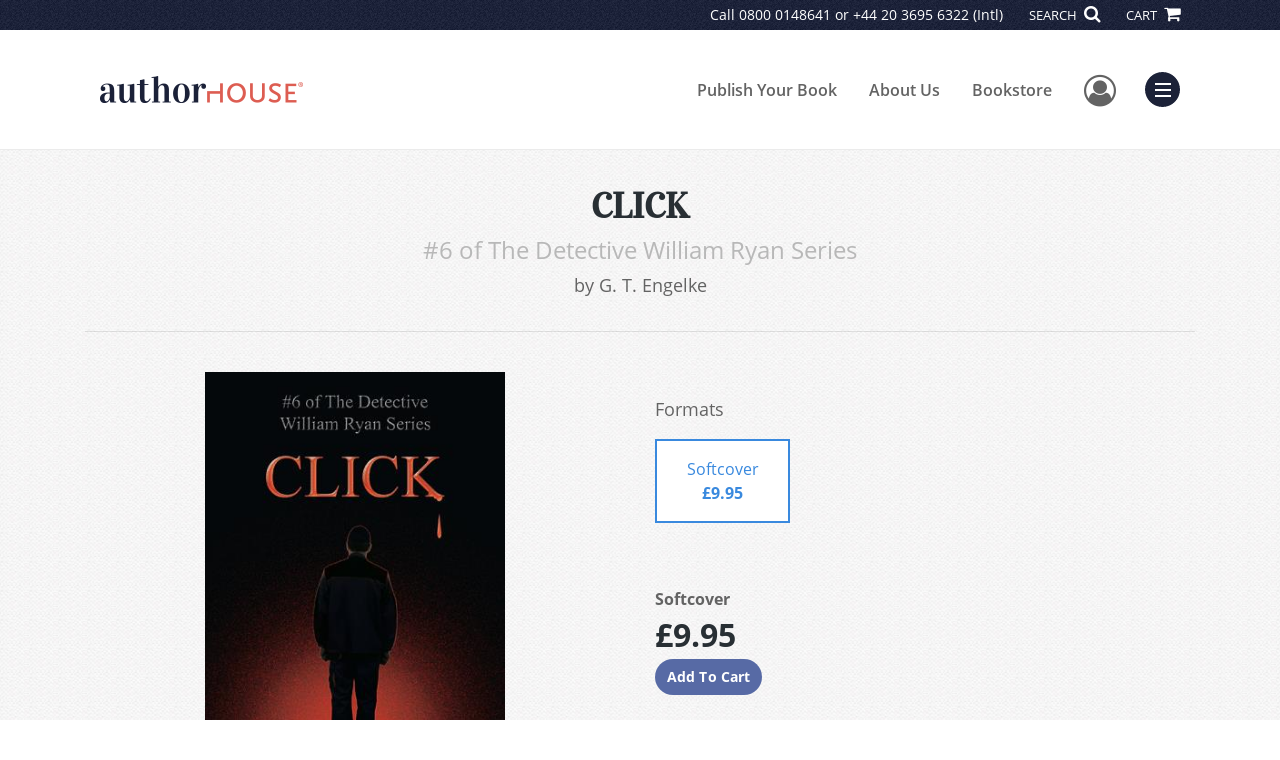

--- FILE ---
content_type: text/html; charset=utf-8
request_url: https://www.google.com/recaptcha/api2/anchor?ar=1&k=6LcE5l4UAAAAAA7hHysMK9B_TKiC--1KeioKMeEr&co=aHR0cHM6Ly93d3cuYXV0aG9yaG91c2UuY29tOjQ0Mw..&hl=en&v=PoyoqOPhxBO7pBk68S4YbpHZ&size=normal&anchor-ms=20000&execute-ms=30000&cb=okpzkpc3fnt8
body_size: 49215
content:
<!DOCTYPE HTML><html dir="ltr" lang="en"><head><meta http-equiv="Content-Type" content="text/html; charset=UTF-8">
<meta http-equiv="X-UA-Compatible" content="IE=edge">
<title>reCAPTCHA</title>
<style type="text/css">
/* cyrillic-ext */
@font-face {
  font-family: 'Roboto';
  font-style: normal;
  font-weight: 400;
  font-stretch: 100%;
  src: url(//fonts.gstatic.com/s/roboto/v48/KFO7CnqEu92Fr1ME7kSn66aGLdTylUAMa3GUBHMdazTgWw.woff2) format('woff2');
  unicode-range: U+0460-052F, U+1C80-1C8A, U+20B4, U+2DE0-2DFF, U+A640-A69F, U+FE2E-FE2F;
}
/* cyrillic */
@font-face {
  font-family: 'Roboto';
  font-style: normal;
  font-weight: 400;
  font-stretch: 100%;
  src: url(//fonts.gstatic.com/s/roboto/v48/KFO7CnqEu92Fr1ME7kSn66aGLdTylUAMa3iUBHMdazTgWw.woff2) format('woff2');
  unicode-range: U+0301, U+0400-045F, U+0490-0491, U+04B0-04B1, U+2116;
}
/* greek-ext */
@font-face {
  font-family: 'Roboto';
  font-style: normal;
  font-weight: 400;
  font-stretch: 100%;
  src: url(//fonts.gstatic.com/s/roboto/v48/KFO7CnqEu92Fr1ME7kSn66aGLdTylUAMa3CUBHMdazTgWw.woff2) format('woff2');
  unicode-range: U+1F00-1FFF;
}
/* greek */
@font-face {
  font-family: 'Roboto';
  font-style: normal;
  font-weight: 400;
  font-stretch: 100%;
  src: url(//fonts.gstatic.com/s/roboto/v48/KFO7CnqEu92Fr1ME7kSn66aGLdTylUAMa3-UBHMdazTgWw.woff2) format('woff2');
  unicode-range: U+0370-0377, U+037A-037F, U+0384-038A, U+038C, U+038E-03A1, U+03A3-03FF;
}
/* math */
@font-face {
  font-family: 'Roboto';
  font-style: normal;
  font-weight: 400;
  font-stretch: 100%;
  src: url(//fonts.gstatic.com/s/roboto/v48/KFO7CnqEu92Fr1ME7kSn66aGLdTylUAMawCUBHMdazTgWw.woff2) format('woff2');
  unicode-range: U+0302-0303, U+0305, U+0307-0308, U+0310, U+0312, U+0315, U+031A, U+0326-0327, U+032C, U+032F-0330, U+0332-0333, U+0338, U+033A, U+0346, U+034D, U+0391-03A1, U+03A3-03A9, U+03B1-03C9, U+03D1, U+03D5-03D6, U+03F0-03F1, U+03F4-03F5, U+2016-2017, U+2034-2038, U+203C, U+2040, U+2043, U+2047, U+2050, U+2057, U+205F, U+2070-2071, U+2074-208E, U+2090-209C, U+20D0-20DC, U+20E1, U+20E5-20EF, U+2100-2112, U+2114-2115, U+2117-2121, U+2123-214F, U+2190, U+2192, U+2194-21AE, U+21B0-21E5, U+21F1-21F2, U+21F4-2211, U+2213-2214, U+2216-22FF, U+2308-230B, U+2310, U+2319, U+231C-2321, U+2336-237A, U+237C, U+2395, U+239B-23B7, U+23D0, U+23DC-23E1, U+2474-2475, U+25AF, U+25B3, U+25B7, U+25BD, U+25C1, U+25CA, U+25CC, U+25FB, U+266D-266F, U+27C0-27FF, U+2900-2AFF, U+2B0E-2B11, U+2B30-2B4C, U+2BFE, U+3030, U+FF5B, U+FF5D, U+1D400-1D7FF, U+1EE00-1EEFF;
}
/* symbols */
@font-face {
  font-family: 'Roboto';
  font-style: normal;
  font-weight: 400;
  font-stretch: 100%;
  src: url(//fonts.gstatic.com/s/roboto/v48/KFO7CnqEu92Fr1ME7kSn66aGLdTylUAMaxKUBHMdazTgWw.woff2) format('woff2');
  unicode-range: U+0001-000C, U+000E-001F, U+007F-009F, U+20DD-20E0, U+20E2-20E4, U+2150-218F, U+2190, U+2192, U+2194-2199, U+21AF, U+21E6-21F0, U+21F3, U+2218-2219, U+2299, U+22C4-22C6, U+2300-243F, U+2440-244A, U+2460-24FF, U+25A0-27BF, U+2800-28FF, U+2921-2922, U+2981, U+29BF, U+29EB, U+2B00-2BFF, U+4DC0-4DFF, U+FFF9-FFFB, U+10140-1018E, U+10190-1019C, U+101A0, U+101D0-101FD, U+102E0-102FB, U+10E60-10E7E, U+1D2C0-1D2D3, U+1D2E0-1D37F, U+1F000-1F0FF, U+1F100-1F1AD, U+1F1E6-1F1FF, U+1F30D-1F30F, U+1F315, U+1F31C, U+1F31E, U+1F320-1F32C, U+1F336, U+1F378, U+1F37D, U+1F382, U+1F393-1F39F, U+1F3A7-1F3A8, U+1F3AC-1F3AF, U+1F3C2, U+1F3C4-1F3C6, U+1F3CA-1F3CE, U+1F3D4-1F3E0, U+1F3ED, U+1F3F1-1F3F3, U+1F3F5-1F3F7, U+1F408, U+1F415, U+1F41F, U+1F426, U+1F43F, U+1F441-1F442, U+1F444, U+1F446-1F449, U+1F44C-1F44E, U+1F453, U+1F46A, U+1F47D, U+1F4A3, U+1F4B0, U+1F4B3, U+1F4B9, U+1F4BB, U+1F4BF, U+1F4C8-1F4CB, U+1F4D6, U+1F4DA, U+1F4DF, U+1F4E3-1F4E6, U+1F4EA-1F4ED, U+1F4F7, U+1F4F9-1F4FB, U+1F4FD-1F4FE, U+1F503, U+1F507-1F50B, U+1F50D, U+1F512-1F513, U+1F53E-1F54A, U+1F54F-1F5FA, U+1F610, U+1F650-1F67F, U+1F687, U+1F68D, U+1F691, U+1F694, U+1F698, U+1F6AD, U+1F6B2, U+1F6B9-1F6BA, U+1F6BC, U+1F6C6-1F6CF, U+1F6D3-1F6D7, U+1F6E0-1F6EA, U+1F6F0-1F6F3, U+1F6F7-1F6FC, U+1F700-1F7FF, U+1F800-1F80B, U+1F810-1F847, U+1F850-1F859, U+1F860-1F887, U+1F890-1F8AD, U+1F8B0-1F8BB, U+1F8C0-1F8C1, U+1F900-1F90B, U+1F93B, U+1F946, U+1F984, U+1F996, U+1F9E9, U+1FA00-1FA6F, U+1FA70-1FA7C, U+1FA80-1FA89, U+1FA8F-1FAC6, U+1FACE-1FADC, U+1FADF-1FAE9, U+1FAF0-1FAF8, U+1FB00-1FBFF;
}
/* vietnamese */
@font-face {
  font-family: 'Roboto';
  font-style: normal;
  font-weight: 400;
  font-stretch: 100%;
  src: url(//fonts.gstatic.com/s/roboto/v48/KFO7CnqEu92Fr1ME7kSn66aGLdTylUAMa3OUBHMdazTgWw.woff2) format('woff2');
  unicode-range: U+0102-0103, U+0110-0111, U+0128-0129, U+0168-0169, U+01A0-01A1, U+01AF-01B0, U+0300-0301, U+0303-0304, U+0308-0309, U+0323, U+0329, U+1EA0-1EF9, U+20AB;
}
/* latin-ext */
@font-face {
  font-family: 'Roboto';
  font-style: normal;
  font-weight: 400;
  font-stretch: 100%;
  src: url(//fonts.gstatic.com/s/roboto/v48/KFO7CnqEu92Fr1ME7kSn66aGLdTylUAMa3KUBHMdazTgWw.woff2) format('woff2');
  unicode-range: U+0100-02BA, U+02BD-02C5, U+02C7-02CC, U+02CE-02D7, U+02DD-02FF, U+0304, U+0308, U+0329, U+1D00-1DBF, U+1E00-1E9F, U+1EF2-1EFF, U+2020, U+20A0-20AB, U+20AD-20C0, U+2113, U+2C60-2C7F, U+A720-A7FF;
}
/* latin */
@font-face {
  font-family: 'Roboto';
  font-style: normal;
  font-weight: 400;
  font-stretch: 100%;
  src: url(//fonts.gstatic.com/s/roboto/v48/KFO7CnqEu92Fr1ME7kSn66aGLdTylUAMa3yUBHMdazQ.woff2) format('woff2');
  unicode-range: U+0000-00FF, U+0131, U+0152-0153, U+02BB-02BC, U+02C6, U+02DA, U+02DC, U+0304, U+0308, U+0329, U+2000-206F, U+20AC, U+2122, U+2191, U+2193, U+2212, U+2215, U+FEFF, U+FFFD;
}
/* cyrillic-ext */
@font-face {
  font-family: 'Roboto';
  font-style: normal;
  font-weight: 500;
  font-stretch: 100%;
  src: url(//fonts.gstatic.com/s/roboto/v48/KFO7CnqEu92Fr1ME7kSn66aGLdTylUAMa3GUBHMdazTgWw.woff2) format('woff2');
  unicode-range: U+0460-052F, U+1C80-1C8A, U+20B4, U+2DE0-2DFF, U+A640-A69F, U+FE2E-FE2F;
}
/* cyrillic */
@font-face {
  font-family: 'Roboto';
  font-style: normal;
  font-weight: 500;
  font-stretch: 100%;
  src: url(//fonts.gstatic.com/s/roboto/v48/KFO7CnqEu92Fr1ME7kSn66aGLdTylUAMa3iUBHMdazTgWw.woff2) format('woff2');
  unicode-range: U+0301, U+0400-045F, U+0490-0491, U+04B0-04B1, U+2116;
}
/* greek-ext */
@font-face {
  font-family: 'Roboto';
  font-style: normal;
  font-weight: 500;
  font-stretch: 100%;
  src: url(//fonts.gstatic.com/s/roboto/v48/KFO7CnqEu92Fr1ME7kSn66aGLdTylUAMa3CUBHMdazTgWw.woff2) format('woff2');
  unicode-range: U+1F00-1FFF;
}
/* greek */
@font-face {
  font-family: 'Roboto';
  font-style: normal;
  font-weight: 500;
  font-stretch: 100%;
  src: url(//fonts.gstatic.com/s/roboto/v48/KFO7CnqEu92Fr1ME7kSn66aGLdTylUAMa3-UBHMdazTgWw.woff2) format('woff2');
  unicode-range: U+0370-0377, U+037A-037F, U+0384-038A, U+038C, U+038E-03A1, U+03A3-03FF;
}
/* math */
@font-face {
  font-family: 'Roboto';
  font-style: normal;
  font-weight: 500;
  font-stretch: 100%;
  src: url(//fonts.gstatic.com/s/roboto/v48/KFO7CnqEu92Fr1ME7kSn66aGLdTylUAMawCUBHMdazTgWw.woff2) format('woff2');
  unicode-range: U+0302-0303, U+0305, U+0307-0308, U+0310, U+0312, U+0315, U+031A, U+0326-0327, U+032C, U+032F-0330, U+0332-0333, U+0338, U+033A, U+0346, U+034D, U+0391-03A1, U+03A3-03A9, U+03B1-03C9, U+03D1, U+03D5-03D6, U+03F0-03F1, U+03F4-03F5, U+2016-2017, U+2034-2038, U+203C, U+2040, U+2043, U+2047, U+2050, U+2057, U+205F, U+2070-2071, U+2074-208E, U+2090-209C, U+20D0-20DC, U+20E1, U+20E5-20EF, U+2100-2112, U+2114-2115, U+2117-2121, U+2123-214F, U+2190, U+2192, U+2194-21AE, U+21B0-21E5, U+21F1-21F2, U+21F4-2211, U+2213-2214, U+2216-22FF, U+2308-230B, U+2310, U+2319, U+231C-2321, U+2336-237A, U+237C, U+2395, U+239B-23B7, U+23D0, U+23DC-23E1, U+2474-2475, U+25AF, U+25B3, U+25B7, U+25BD, U+25C1, U+25CA, U+25CC, U+25FB, U+266D-266F, U+27C0-27FF, U+2900-2AFF, U+2B0E-2B11, U+2B30-2B4C, U+2BFE, U+3030, U+FF5B, U+FF5D, U+1D400-1D7FF, U+1EE00-1EEFF;
}
/* symbols */
@font-face {
  font-family: 'Roboto';
  font-style: normal;
  font-weight: 500;
  font-stretch: 100%;
  src: url(//fonts.gstatic.com/s/roboto/v48/KFO7CnqEu92Fr1ME7kSn66aGLdTylUAMaxKUBHMdazTgWw.woff2) format('woff2');
  unicode-range: U+0001-000C, U+000E-001F, U+007F-009F, U+20DD-20E0, U+20E2-20E4, U+2150-218F, U+2190, U+2192, U+2194-2199, U+21AF, U+21E6-21F0, U+21F3, U+2218-2219, U+2299, U+22C4-22C6, U+2300-243F, U+2440-244A, U+2460-24FF, U+25A0-27BF, U+2800-28FF, U+2921-2922, U+2981, U+29BF, U+29EB, U+2B00-2BFF, U+4DC0-4DFF, U+FFF9-FFFB, U+10140-1018E, U+10190-1019C, U+101A0, U+101D0-101FD, U+102E0-102FB, U+10E60-10E7E, U+1D2C0-1D2D3, U+1D2E0-1D37F, U+1F000-1F0FF, U+1F100-1F1AD, U+1F1E6-1F1FF, U+1F30D-1F30F, U+1F315, U+1F31C, U+1F31E, U+1F320-1F32C, U+1F336, U+1F378, U+1F37D, U+1F382, U+1F393-1F39F, U+1F3A7-1F3A8, U+1F3AC-1F3AF, U+1F3C2, U+1F3C4-1F3C6, U+1F3CA-1F3CE, U+1F3D4-1F3E0, U+1F3ED, U+1F3F1-1F3F3, U+1F3F5-1F3F7, U+1F408, U+1F415, U+1F41F, U+1F426, U+1F43F, U+1F441-1F442, U+1F444, U+1F446-1F449, U+1F44C-1F44E, U+1F453, U+1F46A, U+1F47D, U+1F4A3, U+1F4B0, U+1F4B3, U+1F4B9, U+1F4BB, U+1F4BF, U+1F4C8-1F4CB, U+1F4D6, U+1F4DA, U+1F4DF, U+1F4E3-1F4E6, U+1F4EA-1F4ED, U+1F4F7, U+1F4F9-1F4FB, U+1F4FD-1F4FE, U+1F503, U+1F507-1F50B, U+1F50D, U+1F512-1F513, U+1F53E-1F54A, U+1F54F-1F5FA, U+1F610, U+1F650-1F67F, U+1F687, U+1F68D, U+1F691, U+1F694, U+1F698, U+1F6AD, U+1F6B2, U+1F6B9-1F6BA, U+1F6BC, U+1F6C6-1F6CF, U+1F6D3-1F6D7, U+1F6E0-1F6EA, U+1F6F0-1F6F3, U+1F6F7-1F6FC, U+1F700-1F7FF, U+1F800-1F80B, U+1F810-1F847, U+1F850-1F859, U+1F860-1F887, U+1F890-1F8AD, U+1F8B0-1F8BB, U+1F8C0-1F8C1, U+1F900-1F90B, U+1F93B, U+1F946, U+1F984, U+1F996, U+1F9E9, U+1FA00-1FA6F, U+1FA70-1FA7C, U+1FA80-1FA89, U+1FA8F-1FAC6, U+1FACE-1FADC, U+1FADF-1FAE9, U+1FAF0-1FAF8, U+1FB00-1FBFF;
}
/* vietnamese */
@font-face {
  font-family: 'Roboto';
  font-style: normal;
  font-weight: 500;
  font-stretch: 100%;
  src: url(//fonts.gstatic.com/s/roboto/v48/KFO7CnqEu92Fr1ME7kSn66aGLdTylUAMa3OUBHMdazTgWw.woff2) format('woff2');
  unicode-range: U+0102-0103, U+0110-0111, U+0128-0129, U+0168-0169, U+01A0-01A1, U+01AF-01B0, U+0300-0301, U+0303-0304, U+0308-0309, U+0323, U+0329, U+1EA0-1EF9, U+20AB;
}
/* latin-ext */
@font-face {
  font-family: 'Roboto';
  font-style: normal;
  font-weight: 500;
  font-stretch: 100%;
  src: url(//fonts.gstatic.com/s/roboto/v48/KFO7CnqEu92Fr1ME7kSn66aGLdTylUAMa3KUBHMdazTgWw.woff2) format('woff2');
  unicode-range: U+0100-02BA, U+02BD-02C5, U+02C7-02CC, U+02CE-02D7, U+02DD-02FF, U+0304, U+0308, U+0329, U+1D00-1DBF, U+1E00-1E9F, U+1EF2-1EFF, U+2020, U+20A0-20AB, U+20AD-20C0, U+2113, U+2C60-2C7F, U+A720-A7FF;
}
/* latin */
@font-face {
  font-family: 'Roboto';
  font-style: normal;
  font-weight: 500;
  font-stretch: 100%;
  src: url(//fonts.gstatic.com/s/roboto/v48/KFO7CnqEu92Fr1ME7kSn66aGLdTylUAMa3yUBHMdazQ.woff2) format('woff2');
  unicode-range: U+0000-00FF, U+0131, U+0152-0153, U+02BB-02BC, U+02C6, U+02DA, U+02DC, U+0304, U+0308, U+0329, U+2000-206F, U+20AC, U+2122, U+2191, U+2193, U+2212, U+2215, U+FEFF, U+FFFD;
}
/* cyrillic-ext */
@font-face {
  font-family: 'Roboto';
  font-style: normal;
  font-weight: 900;
  font-stretch: 100%;
  src: url(//fonts.gstatic.com/s/roboto/v48/KFO7CnqEu92Fr1ME7kSn66aGLdTylUAMa3GUBHMdazTgWw.woff2) format('woff2');
  unicode-range: U+0460-052F, U+1C80-1C8A, U+20B4, U+2DE0-2DFF, U+A640-A69F, U+FE2E-FE2F;
}
/* cyrillic */
@font-face {
  font-family: 'Roboto';
  font-style: normal;
  font-weight: 900;
  font-stretch: 100%;
  src: url(//fonts.gstatic.com/s/roboto/v48/KFO7CnqEu92Fr1ME7kSn66aGLdTylUAMa3iUBHMdazTgWw.woff2) format('woff2');
  unicode-range: U+0301, U+0400-045F, U+0490-0491, U+04B0-04B1, U+2116;
}
/* greek-ext */
@font-face {
  font-family: 'Roboto';
  font-style: normal;
  font-weight: 900;
  font-stretch: 100%;
  src: url(//fonts.gstatic.com/s/roboto/v48/KFO7CnqEu92Fr1ME7kSn66aGLdTylUAMa3CUBHMdazTgWw.woff2) format('woff2');
  unicode-range: U+1F00-1FFF;
}
/* greek */
@font-face {
  font-family: 'Roboto';
  font-style: normal;
  font-weight: 900;
  font-stretch: 100%;
  src: url(//fonts.gstatic.com/s/roboto/v48/KFO7CnqEu92Fr1ME7kSn66aGLdTylUAMa3-UBHMdazTgWw.woff2) format('woff2');
  unicode-range: U+0370-0377, U+037A-037F, U+0384-038A, U+038C, U+038E-03A1, U+03A3-03FF;
}
/* math */
@font-face {
  font-family: 'Roboto';
  font-style: normal;
  font-weight: 900;
  font-stretch: 100%;
  src: url(//fonts.gstatic.com/s/roboto/v48/KFO7CnqEu92Fr1ME7kSn66aGLdTylUAMawCUBHMdazTgWw.woff2) format('woff2');
  unicode-range: U+0302-0303, U+0305, U+0307-0308, U+0310, U+0312, U+0315, U+031A, U+0326-0327, U+032C, U+032F-0330, U+0332-0333, U+0338, U+033A, U+0346, U+034D, U+0391-03A1, U+03A3-03A9, U+03B1-03C9, U+03D1, U+03D5-03D6, U+03F0-03F1, U+03F4-03F5, U+2016-2017, U+2034-2038, U+203C, U+2040, U+2043, U+2047, U+2050, U+2057, U+205F, U+2070-2071, U+2074-208E, U+2090-209C, U+20D0-20DC, U+20E1, U+20E5-20EF, U+2100-2112, U+2114-2115, U+2117-2121, U+2123-214F, U+2190, U+2192, U+2194-21AE, U+21B0-21E5, U+21F1-21F2, U+21F4-2211, U+2213-2214, U+2216-22FF, U+2308-230B, U+2310, U+2319, U+231C-2321, U+2336-237A, U+237C, U+2395, U+239B-23B7, U+23D0, U+23DC-23E1, U+2474-2475, U+25AF, U+25B3, U+25B7, U+25BD, U+25C1, U+25CA, U+25CC, U+25FB, U+266D-266F, U+27C0-27FF, U+2900-2AFF, U+2B0E-2B11, U+2B30-2B4C, U+2BFE, U+3030, U+FF5B, U+FF5D, U+1D400-1D7FF, U+1EE00-1EEFF;
}
/* symbols */
@font-face {
  font-family: 'Roboto';
  font-style: normal;
  font-weight: 900;
  font-stretch: 100%;
  src: url(//fonts.gstatic.com/s/roboto/v48/KFO7CnqEu92Fr1ME7kSn66aGLdTylUAMaxKUBHMdazTgWw.woff2) format('woff2');
  unicode-range: U+0001-000C, U+000E-001F, U+007F-009F, U+20DD-20E0, U+20E2-20E4, U+2150-218F, U+2190, U+2192, U+2194-2199, U+21AF, U+21E6-21F0, U+21F3, U+2218-2219, U+2299, U+22C4-22C6, U+2300-243F, U+2440-244A, U+2460-24FF, U+25A0-27BF, U+2800-28FF, U+2921-2922, U+2981, U+29BF, U+29EB, U+2B00-2BFF, U+4DC0-4DFF, U+FFF9-FFFB, U+10140-1018E, U+10190-1019C, U+101A0, U+101D0-101FD, U+102E0-102FB, U+10E60-10E7E, U+1D2C0-1D2D3, U+1D2E0-1D37F, U+1F000-1F0FF, U+1F100-1F1AD, U+1F1E6-1F1FF, U+1F30D-1F30F, U+1F315, U+1F31C, U+1F31E, U+1F320-1F32C, U+1F336, U+1F378, U+1F37D, U+1F382, U+1F393-1F39F, U+1F3A7-1F3A8, U+1F3AC-1F3AF, U+1F3C2, U+1F3C4-1F3C6, U+1F3CA-1F3CE, U+1F3D4-1F3E0, U+1F3ED, U+1F3F1-1F3F3, U+1F3F5-1F3F7, U+1F408, U+1F415, U+1F41F, U+1F426, U+1F43F, U+1F441-1F442, U+1F444, U+1F446-1F449, U+1F44C-1F44E, U+1F453, U+1F46A, U+1F47D, U+1F4A3, U+1F4B0, U+1F4B3, U+1F4B9, U+1F4BB, U+1F4BF, U+1F4C8-1F4CB, U+1F4D6, U+1F4DA, U+1F4DF, U+1F4E3-1F4E6, U+1F4EA-1F4ED, U+1F4F7, U+1F4F9-1F4FB, U+1F4FD-1F4FE, U+1F503, U+1F507-1F50B, U+1F50D, U+1F512-1F513, U+1F53E-1F54A, U+1F54F-1F5FA, U+1F610, U+1F650-1F67F, U+1F687, U+1F68D, U+1F691, U+1F694, U+1F698, U+1F6AD, U+1F6B2, U+1F6B9-1F6BA, U+1F6BC, U+1F6C6-1F6CF, U+1F6D3-1F6D7, U+1F6E0-1F6EA, U+1F6F0-1F6F3, U+1F6F7-1F6FC, U+1F700-1F7FF, U+1F800-1F80B, U+1F810-1F847, U+1F850-1F859, U+1F860-1F887, U+1F890-1F8AD, U+1F8B0-1F8BB, U+1F8C0-1F8C1, U+1F900-1F90B, U+1F93B, U+1F946, U+1F984, U+1F996, U+1F9E9, U+1FA00-1FA6F, U+1FA70-1FA7C, U+1FA80-1FA89, U+1FA8F-1FAC6, U+1FACE-1FADC, U+1FADF-1FAE9, U+1FAF0-1FAF8, U+1FB00-1FBFF;
}
/* vietnamese */
@font-face {
  font-family: 'Roboto';
  font-style: normal;
  font-weight: 900;
  font-stretch: 100%;
  src: url(//fonts.gstatic.com/s/roboto/v48/KFO7CnqEu92Fr1ME7kSn66aGLdTylUAMa3OUBHMdazTgWw.woff2) format('woff2');
  unicode-range: U+0102-0103, U+0110-0111, U+0128-0129, U+0168-0169, U+01A0-01A1, U+01AF-01B0, U+0300-0301, U+0303-0304, U+0308-0309, U+0323, U+0329, U+1EA0-1EF9, U+20AB;
}
/* latin-ext */
@font-face {
  font-family: 'Roboto';
  font-style: normal;
  font-weight: 900;
  font-stretch: 100%;
  src: url(//fonts.gstatic.com/s/roboto/v48/KFO7CnqEu92Fr1ME7kSn66aGLdTylUAMa3KUBHMdazTgWw.woff2) format('woff2');
  unicode-range: U+0100-02BA, U+02BD-02C5, U+02C7-02CC, U+02CE-02D7, U+02DD-02FF, U+0304, U+0308, U+0329, U+1D00-1DBF, U+1E00-1E9F, U+1EF2-1EFF, U+2020, U+20A0-20AB, U+20AD-20C0, U+2113, U+2C60-2C7F, U+A720-A7FF;
}
/* latin */
@font-face {
  font-family: 'Roboto';
  font-style: normal;
  font-weight: 900;
  font-stretch: 100%;
  src: url(//fonts.gstatic.com/s/roboto/v48/KFO7CnqEu92Fr1ME7kSn66aGLdTylUAMa3yUBHMdazQ.woff2) format('woff2');
  unicode-range: U+0000-00FF, U+0131, U+0152-0153, U+02BB-02BC, U+02C6, U+02DA, U+02DC, U+0304, U+0308, U+0329, U+2000-206F, U+20AC, U+2122, U+2191, U+2193, U+2212, U+2215, U+FEFF, U+FFFD;
}

</style>
<link rel="stylesheet" type="text/css" href="https://www.gstatic.com/recaptcha/releases/PoyoqOPhxBO7pBk68S4YbpHZ/styles__ltr.css">
<script nonce="bhLItx351XXlVwDinhbpKQ" type="text/javascript">window['__recaptcha_api'] = 'https://www.google.com/recaptcha/api2/';</script>
<script type="text/javascript" src="https://www.gstatic.com/recaptcha/releases/PoyoqOPhxBO7pBk68S4YbpHZ/recaptcha__en.js" nonce="bhLItx351XXlVwDinhbpKQ">
      
    </script></head>
<body><div id="rc-anchor-alert" class="rc-anchor-alert"></div>
<input type="hidden" id="recaptcha-token" value="[base64]">
<script type="text/javascript" nonce="bhLItx351XXlVwDinhbpKQ">
      recaptcha.anchor.Main.init("[\x22ainput\x22,[\x22bgdata\x22,\x22\x22,\[base64]/[base64]/MjU1Ong/[base64]/[base64]/[base64]/[base64]/[base64]/[base64]/[base64]/[base64]/[base64]/[base64]/[base64]/[base64]/[base64]/[base64]/[base64]\\u003d\x22,\[base64]\x22,\[base64]/[base64]/DhsOnwp8+Q0ElwqvCkmwNF3I+wr56XsKrVcOMOl5hWMOuHhjDnH3Chik0EgVhS8OCw7DCu1dmw54MGkcVwqNnbHHCohXCl8OtUEFUYsOkHcOPwrgGwrbCt8KeenBpw4/Cgkx+wo4pOMOVSRIgZjYeQcKgw77DocOnworCrMOkw5dVwqBMVBXDn8KddUXCryBfwrFGc8KdwrjCncK/[base64]/[base64]/CrH02EyvChcKkw6bDrjbDtMKgw6jCkxRLw4hZdMOtMB9eVsOsbsOyw4bCmRHCtloNN2XCocKABGt6bUVsw6jDhsORHsOsw54Yw487Im13XMKGWMKgw6fDrsKZPcKswqEKwqDDtTjDu8O6w6/DmEAbw4Yhw7zDpMKMO3IDJsOoPsKuU8Olwo92w5IFNynDp2c+XsKMwqsvwpDDlTvCuQLDjTDCosObwrfCusOgaTYnb8ODw5HDrsO3w5/ChsOqMGzCo0fDgcO/ScKTw4FxwrLCt8Ofwo5twrYKUhsyw5rCrcO4DMOOw6lowqTDiVLCoS7CksK9w4fDssOYVsKywpkYwprCncOEwoBWwo/DqBDDqjzDvW9JwrrCpXXCqnxVYMKbdsONwo94w7vDoMOCdsKnBkV7X8Oaw6fCssOyw4jDn8KCw7jCvcOAA8KbRWLChmXDsMOzwo/Cp8Ogw47CpMKhNcOSw7s2aGVnA0/Dq8OkBMO2wp5Zw5Qnw53Du8K+w6cOwpTDgsOLVcOUw4RwwrALI8OIZSjCjUnCt1Rlw4/CiMKYPCvCu2EGEH/DhMKFYsOxwrxyw5bDj8OwCQFWBsOpHWFtSsOBVkrDihRbw7fCm3dAwrXCvC7CnC0wwqsHwo7DlcOYwqPCjgwmfsKeacKjXRVtQhfDqzjCscKHw4TDlzJtw7zDo8KWMsKSZ8OXd8Kzwp/CuUzDrsOPw7ppw6RHwq7CmjrDuAQTRcOYw4/CicK+wr0LSMOMwo7CjMOHGj/[base64]/w7HDucKlw7vDuMOqw7VuLi3Dul9cw6lEGcObwql/dcKhYTF8w6YRwqFVwqfDgUjDjQrDmFbDsWUAARNzLcKsZhDCgsK7w7lXBsOuL8OCw7LCk2LCtsO4WcOdw4w7wqAQJQ84w6tDwoMjH8OcQMOQemFJwqLDkMO6wqDCmsOtD8Oew4bDvMOPbsKMKEzDlCjDujrCg2TDnMOywo7DsMO5w7HClTxgNQY7XsKXw4jCkid/wqdqXSnDlDXDncO8woXCszDDvnLCjMKiw7rDt8Kqw5fDpgUqfcO3YMKOMQ7CigvDmmrDoMOWZh/Clzllwol/[base64]/wroAW8Kbw6thV8KHAMK6eDZFw5HDqXvDsMKTc8K9wrXDv8OhwrhPw6vCjUTCucOvw7LCoFDDm8KCwo1pwpvDkE9Twr9lAEDCoMK9wp3CgHAJY8K/HcO1IBYnfGTDiMOGw7nCq8O2w69mwofDg8KJfhYsw7rDq2/CuMKEwqgAIMKiwrHDnMKuByTCsMKoZXzCuTsPwr3Dvgcsw7liwqwvw5w8w4LDocOxOcK8wrR3VEFhVsO0w78Rwpc2f2ZbPFLClgzCkWxxw7PDoDZxM1Mgw5dNw7TDl8O/b8KywovCvsOxK8ONKMO6wr0pw5zCqWlSwqB1wpRlTcKWw5LCoMK4PlvCvMKTwp4AHcKkwqHCqsKzVMOVw7VoNm7DlVd7w6fCqSnCiMOPfMO/bgdbw5rDmShmwrJJcMKCCEjDgcKpw7UPwqfCjcK8CcO1w4sbacOCeMO/wqQZw4R5wrrCpMK6wrgxwrfDtMKswofDuMKqJ8OCw4ELE3FPR8KnRn/CjWPCvm7DlsKwYnJxwqVmw5Aew7zCjm5vw6TCvsOiwoc7AcO/wpPCtQU3wrhFV0/CrFoCwphuMBtydzvDpT1rCl8Pw6dSw6lFw53DksO5w6rCo0rCnS5tw43DsEZuU0HCqsO4KjAjw5tCbQ3CusO1wqjDo3bDmMKGwrdNw7rDrMOEDcKHw78Pw57Dt8OIHMOvN8KZw6PCnUfCjcOWW8KQw5UBw4xAO8ORw5kzw6cZwr/CgibDjEDDiydLYsKHbMKKO8KVw6ksWlUUO8KYVzXCjBFhGcKEw6ZLKicdwr/DhUbDs8OKYcO1woTDqm3DhcOFw7PCkkAQw5fClz/DucO4w6x5X8KSKcOWw5jCs3pPAsKEw7gLI8Oaw5pIwrVhKRd5wqPCjcO7wr40VsOOwoLCliQaVsOtw7ZyLMKYwrkRJMKiwprCqEnCrsOWUMO5c1zDqRBOw63Cvm/DkmEUw5NWZCQ1fxpqw7hHfkNlw6/DhS5/PsODH8K6OgNdEDjDs8KowoRWwoPCu042wq/CjgokEMKzasKHalzCkEvDucKRMcK4wrTDrcO0KsKKacOsFTUgw6tywoLCrw5fdMOiwoAiwoXCu8K8Ey7Dk8Oow6xjJ1TDhj5xworDn0/[base64]/ClXkxNXgCBMOJd8KJB8KgwqtQwqPCjMKlLj7CusK3wrUSwrc7w7XDl2JJw7FCfB0QwoHCl08sfG8Zw7TCgE4TWRTCoMOgbQnDpMOIwqU+w65hfsOQVztNQMOJBlpzwrB/wrsvwrzDrsOkwoUPaSVEwopPNcOQw4HCg2N/[base64]/DvsOFwrtiw4wfw5DCvcOVV8OpUypSHMKaw5LCvMOVwoQ3WMO1w7/CucKHQERHY8K8w4sdwqEFT8OIw5RGw6E+UcOWw60BwpBHJ8OFwqIXw7PDszHDlXbChsKxw7AzwrzDiwDDvlJxc8KCw7FqwpjCn8K0w4fCs2jDjsKBw5J0Sg/[base64]/Dg0nDlxdDwrgHw5bChQ/Cu8OowrkVPCBPF8Obw4jCn1xvw6DDqMKOTAHCmcOgD8OVw7QAwrXDhDkZFit1PV/DiR9iJsOIw5Aswrcow59gwozCuMOtw75abnQFGcKow6xOcsKhYsKFIDrDv08Kw5LDhkLDrsOxCTLCpMK2w5vCoEUxwozCosKwX8OlwrvDgUAfITfClcKjw5/Cl8OuEwJRWzQ2SMKkwrTCo8KEw53ChHLDkjvDm8Klw6LDtU5yG8Kxa8OaYVJUZcOXwo0Uwqc9EFnDvsOwSBNyBMKwwrzDmzZcw612VUdgdWDCnD/[base64]/[base64]/DgzRBT0kwwqHCpcOgw7LCnsO4ZsOkUsKPZ1hkw7ZhwpTCoW1hacKmcgLDn2jCncO1HH3CpcKNJcOnfQV3C8OvP8KNBXnDgAxowoIuwqoBYcOlw4XCvcKHwofCgMOpw55aw6h0w7/DnkXDiMO/wojCvALCj8Otw5MiZcKrUx/CqMOIAsKfXMKTw67CmxTCrsO4QMOFHAIFw4XDs8Ocw7JGBsKMw7PDqxXDsMKqHcKAw4ZcwqrCq8O6wozCtS0Aw6guw5PDnsK/PMO1w6TCm8K/[base64]/DiQjDk8KtwqF2A8KVw7DDsMO7RXsPZ8Kgw7HCvT0oOkx2w7zDksKNw4EwRSnCvcKfw7vDv8K6woXChzAIw5lNw5zDuiLDksOIbGtLDmM5wrRCWcKTw691WFjDq8KTwr/[base64]/DvVNYHsOwaGRQQ3XDuXx3wpvChi/Cj8OMQkQnw4xiPWMAw4zCqcOjEU/[base64]/Co3M/FCrCrcKgazAAw7ktwr99w5tjYg52w688NXnDoSLCkxgOwqjCgMKlwoEDw5HDnMO8aF5tS8ObVMOSwrthFMOOwodrNV1nw6TCjSNnY8OAV8KRAMOlwrlQVcKgw5jChiUsEUAWRMOiX8OLw6ctD1XDnE44D8ONw6TDl0HDuxZ+wqPDszfClMK/[base64]/DrsOjwqxzwqTDv8OSGjlqw4vDmCAhZwHCncOoH8O/NSUtRMKWNcKkTnYcw64hMT7Cmz/[base64]/[base64]/CscKJw5LDgAzCssOhSh3CqRNOwoB8BsOiJAfDhAPCrF1xNcOeBjnCqBtOw4/[base64]/[base64]/DocO9GXU7bsKZEGnDjsOAcQTCisKDw53Dg8OeK8KBMsOYJ2E/[base64]/DrxjDv8OaBsKHwoNfdjQVHMODwqjDkGvDn35hCMKjw5XCt8OZw4XCt8KnNMOmwpfDixTCusO8wpbDozU/NMO3w5dOwqZlw75Hw6QJw6lGwrkiWH1vNMOTXsKQwrARRsKZwpTCq8KRwrDDv8OkLcKge0fDgsKyWwFmA8OAeALDgcKvSMO/PiojVcKMOiYuwqLDkxEeeMKbw7oiw4DClMKqwpzCkcKrwpjCkz3ClAbDi8K3LzhGVi0mwrLChE/DilnCrizCs8Ovw58awpsWw79RUjFpcgHCln8qwrApw7tTw5jDnRLDkzXCrcKXHFNWw63DlcOAw4HCpjrCu8KAeMOjw7FlwrspcjgrfsKcwqjDucOQwpvCn8KgDsKEXgPCs0V7wr7Cm8OMDMKEwqlswpl0NMOjw5xcdSXCp8O+w7AcRcKFS2PCtMO/SX8dU1VEHVjCgT5nDnvCqsKtLGgoQcO/[base64]/[base64]/ClsOaw74Xw5DDpiRLw57CgMO/OcKsMn5mWmwvwq/[base64]/CmMOPFcKzw6sbBcO0wpR4bWLCp8OgwrzCqUfCqcKcCcOfw5bCvlvDhsKRwrIdw4TDimRHHSkLT8Kdwok5wo3CmMKGWsO7wpDCmcKBwrHClsOLCyp7DsKrCcK+UBkKEEnCjSxXwq0UVk/[base64]/wo7ChGpLRQ0Mw5U7di3Dn14gwrRkEsOrw6HDn2/[base64]/CgznCh37CmGXDu8KyKSwfw4xrw6YwDcKANcKDNz9NHxLCnQzCkRfDiijDrUzDlcK1wr11wrjDsMKJGQvCuALCrcKcPwjCrkDDusKZwqcCMMK9EFcnw7HCpUvDs0/DiMKAWMO1wqnDlDM+YnrCvgPCmWfCqAYMYDzCucK4woANw6jDj8KwYT/Cvz14GjHDk8KqwrDDg2DDmMKKPCfDjcOCAl1Tw6Viw4/[base64]/a8Kww7IRwq53ZcKfwq41IDw7w7tDWcKtw5FXwqjCpsKGf33ClcKVXDsOw48Hw45JcRbCtMOyEFPDqAcJSAQzeC4gwox2GjXDihfDqcKDJgROU8KcEsKMwr15eC/DqHDDt2U9wrJyRXTDmcKIwoLCpCnCiMKJd8O8wrABKmMIBy3DpWB+wrnDmMKJHCnDvsO4OTAhYMOWw4XDkMO/[base64]/DpMKBI8OvN8K7wovCm20MTQ4TwotCAMKewo4gPcKFwobDs2zCo3cDw5jDqDtGwq5wdUxsw6bDhsO+Dz/CqMKnU8OJMMKUd8OFwr7ClGbDvMOkHMO7CErCrwDCo8Olw7zChzBwSMO8woRvf15Sf2vCmn0mU8KZw7lBwrcpSmLCqjPClEI6wrtLw7jCncOjwoDDocO8DjxAwpgzIcKBaHQdDSHCpmtARiR4wr4KT2xhWUh+TX5uOitTw5dGCFfCi8OMTsKuwp/Dkw3DmsOQDsOhOFtlwozDucK3ZxkpwpQ2bMKzw4PCqiHDr8K6XiTCicKnw77Dj8Obw70PwoXCoMOoc3Qdw6TCs3fDnivCoWQtY2MHCC0SwrjCu8OJw7oDw7HCiMK4awfDoMKSRQ3CmFPDghLDui1Tw4UWwrDCtjxBw6/[base64]/XivCjcOPbcOvR8OWwqFyT8OiNMKob8KCCsKdwozChg3Dgx1PRhvCisKDXyzDncK1w5rCgMKGcSvDn8OXWgV0Y3zCpEF8wq7CucKOasOBWcOfwr/DkAHCmDBUw6nDucOoKTTDo1I3WxbCsVcxCTBreXPClUZpwpgMwqkjcTNywoZECcOvXsKgLMOswrHCh8KzwovCoGHDnhJsw6xNw5xHLSvCuHrCoFEBE8Orw4MCCXPCusO/[base64]/CksOyw7nCqMORwpUYw4UqD2LDhRdGw5N7w6lJLz7CtRYwDcOzQjU1dS/ChsKDwoXCkCLCssKOw70HKcKAKcO/wpMXw4/[base64]/w7I5DCs7wpnCnsKecxTCgFxSwrbCkjgcKcK0fcO2w71WwqZITiwQwqfDvXbClMKjW1osbUYIBmvDsMO8XjjDmAPChE8kYsOaw4vCgMKQKjFIwpAPwovChTYXf2HCrDUwwphdwp1qbVMRPcO2w63ChcK/[base64]/Dp1/[base64]/[base64]/[base64]/[base64]/DkTjDv8KCw6VLDEUWT8OOw6TDn8KNScOHw5BXwqglw4RCB8OwwrRjw5E/woVEWMO7Pw1MdMO3w640wqXCscO8wrshw4bDjC7Dox3CvcOvO35mI8OKb8KvH0wTw7R/[base64]/ChsKnw7jCjMKiw5TCjMKewpBGYywxwo/[base64]/CmMOEPMOHw6XCoH/[base64]/NMOaf8K6w6zDlRrDjMO6w6vDpmDDvn/[base64]/CncO4TC3CvyvDvcK2D8K4Z8KEJ8OEw7VkwpvDuTfCrh/[base64]/[base64]/e8OFfj3DsMO1GQxFw7UQFztAX8OMLsKpHyPDujchVE/[base64]/CmWIfAcOgImIzwrVQYMKvHMOMw4XCkQVmwp1Pw7/[base64]/[base64]/[base64]/Ct8KDwohqWsKnHMO4b8KCPXRPw64Iwp/CnMOcw7PCrGrCuE5MeHg7w5TCu0Ifw7FyV8K2wo9cTcObMwIHQwUvD8KNwp7CgnxXGMK8wp92QsO7KcKlwqPDhlAtw5fDq8K9wo5Tw5MHeMOswpLCm1fCmMKWwonDjcODXMKcY3PDhw3DngTDi8KLwqzCvsO/[base64]/[base64]/Cr1LCqBfDmMKbwpFmfcO9JMOPNjDChsKsEcKYw7ljw6TCnzFow6sPMGPCjRlAwoZXJgQdGkPCr8KZw73Cu8OBXnFpwpzCuRAMEcKtQyAew4ItwrvDihzCpVvCtUzCp8OHwp4Kw7FzwqDCjcOnXsKHURLChsKLw7Qqw4NOw7J1w6RIw4sswrxDw5Eja35xw786J0sMex/CjWM5w7HCjcK8wqbCusK0TsO8EMOYw7Zow4JQXVLCpQBRLEQJwqfDlysnwr/[base64]/DqAfCoDp/[base64]/DuQrDrMOGDxt2w5PCjF13wpkfYMKVHsOvFRZbwo1pZcKDEEQBwq0+wp/CmcO2RsOIXlrCuRLCsgzDtTXDlcKRw6PCvsOWwq49OMO5ODUGSgw6GCvCuHnCqxfCknDChHYjOsKYDcOCwprDmkPCvkzDo8K1HS3DqcKrJMOnw4rDhcK4dsOCE8Kowp42MF9pw6vDpWXCqsKZwqHCjRXClkHDiTJ8w6TDqMKow4pKJ8K9w4/CkmjDt8O1I1vCqMOvwpF/fzlYTsKoLWw9w6t/f8OUwrbCjsKmKsKtw5zDhsK9wrbCvDIzwoFhwrpcw4/[base64]/[base64]/[base64]/DrsO5w6/Ct0RAA8KofQrDk8K1RMOTWMKEw5EHwoZVwq/CjMKZwqLCqcKQwqIMwpXClcOrwpPDuWrCvntiBDhqTjNEw6RSJcKhwoMnwqTDhVhTDFDCo2ANw6c3wpVnw7bDuTzCgW0yw7fCrkE4wq7CgD/[base64]/w7jCjcKlwqgVwqTCnWXDuMKaYsOSw7Zuw7LCuw/[base64]/DkMKXwr0xMsKIw6FFZyjCq8KNw4TDpyPCpnHDo8OYJCbCm8OOcCXDqcK9w4xmwqzDmxQFwqfDqALCoyrChsOmwqHDulYgwrjDlsKewpPCgVDChsK3wr7DssOxccOPJAFKR8KYYG1KKHkgw4B5w4jDnTXCplbDi8O+BALDrTTCkcOfKcKlwp/CqMOxwrdQw6LDplbDt08xU2wiw7/DiBbDicOjw4jDrsOWeMOsw5shHx5Qwrl4GX12JRRyJ8OdFw/DpcK8SBIAwqVOw43DpcKXDsOhMzbDlAVhw51UN3TCoCMVYsOSw7TDvkvCngRISsO2KTt2worDjEc7w5crR8KLwq7ChsKuBsO1w4fChXDDom4aw4FIwo3DhsObwpN+EMKgw6bDl8KVw6ItJMKnesOHM0PCkADCrsKaw5xKT8KQEcKyw7MlDcK6w4vClnclw6/DsA/DvBoENnhQwpwFdMK7w5nDjFrDk8K6wqrDjRIkKMO1RsO5NG/[base64]/Ci8KSbRXCnsKfw6vDvVViWMKae1Q2ZMOOCzvClMO4a8KAYMKqCFTChQ/Ck8KeflwcTQhrwo4SazFHw6vCnwHClzzDji/[base64]/VcKxUSPDpVZ8wpAywpkheTdKXsKZbsKNwpZVccKLQMOgVnoPwrfDjzLDncOMwogRJjgycCdEw7jDtsOMwpTCnMOiZD/DtFVFLsOIw7IAVsO/[base64]/CmyvDmmEwbwHDozQtw4jClcOHEjxtGjZXw5TDqcOcw54wW8ObQ8OoPGoxwqfDlsO/wqfCucKwRw/CpsKmwph1w6bCiB4zDsOGw5oxWhLDu8OKTsO0OFPCrV0rclNyQ8OQWsK/[base64]/CrMK3X2dYM8KmDcKAGQfCgsKDw7YFw7vCvcOJwpvDiA8CUMKBBcOlwrnCiMKjPUnDoBNFwrHDhMKywqzDocKDwrc/w4EgwpfDh8KIw4jDiMKdGMKJHyPDjcK7FMKVdGvDt8K9VHDCjsOGS0TCv8KzfMOIXMOUw5Yqw5YPw7lJwoHDvTvCuMKWWMKuw5HDlxTDpCYBFQfCkW8Ie13DhCLCnGrDjDPDusK3wrV3w5LCqsKGw5skw7oeAVETwol2J8OdZMKwZcKIwoEEwrU2w7/CjTTDm8KrVsKQw6/CisOYw71KVHHCvR3CusOpwp7DlX8GZA1cwo5sLMOMw6d7cMO4wqRGwpBaSsOBHy9MwrPDmsK5LcOjw4JiSzvCnyHCpx/[base64]/CuXgmdcOmwrpbw43DqsKRAkthwpPDpEA+bcKlw7/CucOkEsO/wrRvCsOgCMKlRFpcw6wkW8OywovDoVLDucKSYDUdMScYw7LCuEpZwrDDkyd3W8K2wo8mS8OvwpvDjQrDsMOlw7PCqXdjL3XDssKkPwLDg05Tej/ChsOGw5DDpMOrwrLDuxbDg8K7dSzCmsKBw4kMw6/DtD1iwp4fN8KdUsKFw6jDrsKGcG91w5XDolUaNAQhRsKQw7UQa8ObwpvDmlzDpx9iVcOjGBzDocOxwr/DgMKKworDq29LfSEMTTp4FsKhw5tZTGbCiMKQG8KnUBDCkSjCkxHCpcOZwqHCnQfDtMKfwr3CgMOGPsOpOMOmFF/CqGwbScK8w5LDpsKtwpHCgsKnw7NuwoVTw4DDlMKjaMKVwpLCu2DCjMKIUX/DtsOWwpo1FS7CosKELMOVJ8KzwrnCp8KHTkXCuhTCmsOcw5QDwrpSw4k+UE0ncxl8w4fCiwbDtVh/[base64]/[base64]/Zj/DuMOmJDjCoHPDisOQVcOHw4zCjlIhwonCncOrw7bDncK1wrTDml48KMOHIVJFw6vCtsK4wobDssOIwp3DlMKawrssw6JoVMKvw6bCjBUXflQMw5AiU8OcwoHDiMKnw7VqwpvCm8Oib8OCwqrClMObVHzDrMObwr5jw6Zrw4ABfi00wqlCYEIgPsOiSX/DhQcpD3FWworDu8OnLsO+QsKNwr5bw4hpwrHCscK+w6PCpsOQHw7DtgnDlitKWw3CuMO8woZjSzMKw5TCtF55wofCrcKzasOywp4Sw4lcwr1TwplxwqbDn1fCkHjDozfDoinCnxR9P8OsBcKrXF/Cqg3DjhsuD8KlwqnDmMKOwq0XdsOBJcOUw7/CmMKWLg/DmsO8wrw7wr9tw7LClMOpVGLCisO7CcOPw6rCtMOPwr4swpYhHyfDuMKpeHDCrBDCswwbdkduX8O/w7DCpm1IKUjDrcOiHMO0IcOPEWURRVgWMzLCiXDCjcKTwo/CpsKRw6xawr/DsxzCpyXCpzfCvcOuw7bCkcO4wpoRwpc/BTxRdQpCw5rDnEnDpiPClwzCksKmEAZkZXpowqkBwoYQcMKSw5piRlbClcO7w6PCssKZY8OxeMKFw6PCv8K/wobDtR3CuMO9w7bDjsKVK2kOwpDChMOvwoPDjCh6w5nDrcKDw7jCrCUSw4UyHMKvdxbCs8K4w5MIQ8OgC3TDiV1cOm9ZY8Kmw5p/aS/Dp2/CkQhYMHVGazPDmsOEw53CsVbCqgc/NDx/wqARM3IrwrTCnsKAwr9gw5hQw6/DiMKUwoo/w4kywojDjBnCkhbCmcKgwovCvz7CulnDv8OawpEHw5hFwoN3asOSw5fDjCwEfcKCw5Yaf8OLYMOyYMKFchY1E8KJDMOPRwo9RFlCw4J2w6fDrHI1RcO1ARIZwqEpZWbCjjHDk8OZwrwHwq/CtMK2wqHDvWfDqFgZwq0ne8KswpxPw7jDusOCGMKUw53Cl2Ucw5c2JcKUw6MOV2Qiw53DpcKHX8Oiw5sGYCnCmMO4W8KQw5jCpMOjw65+EcOBwpTCsMK9VsKLXBrDgcO/woLCjAfDvgjCmMKxwqXCs8OTWMOdwp3CmsO0YXvCszvCoSjDhcOHwopswp7DnQByw4tNwpYCDsKOwrDCkhHDnsKDO8ObMnh7OsKoNzPDgsOAGTNJE8K/IcOkw69KwrbDjAxIB8KAw7cCaSXDqMKyw4/DhsK2wpA6w7LCk2AmX8Ozw71BfRrDmsKYR8KHwp/DjcOmfsOndcKewpdmZkAMwr/[base64]/CkgvDgnAvRGBFWMONN0EhwojCsX0xNMOQw4ZUemvDoFdew44sw4poECXDo2Idw5/DicKTwpN3CcK+wp8rcCHDrXJTBXh2wrnCoMKaEn4aw77DncKewqLCncOdJcKXw4nDsMOqw44gw4PDhsODwpwsw53CrsONw5LCgwRbw4HDrx/DhMKib1/CqFrCmE/[base64]/[base64]/[base64]/Dsj5sXcO9Hx3CgcO4YcKQHU3CkMOABsOrJcKhw6DDqV5fwoE9wpvDuMKlw48oalnDhcOTw551NxZKwoRYC8O3YQzDtcOEEQBtw7jDu2IrN8OCWDPDkMOVw6jCugLCtW/CmMO8w7nDvFU4TcOyNnnCl2bDvMKCw41qwp3CucOfwqonSG3DjggVwqINUMOBN3Fte8Oow7hcbcKswqbDmsOXbFXDuMKXwpzCoEfDgcOHworCgsK6w54HwqxBFxtsw5fCtFVKesKww7/CscKbQ8OAw7rCnsKxw5hUVg9jNsKbZ8OEwocce8ORGMOYVcOww6XCrgHCnUzDusOPwpbCosKcw75MYsOnw5PCj2cnXy7CiXcqw71twoo+wqbCsVHCtMOpw5jDvFcIwoHCp8OyOhjClMOLwo5JwrrCt2lxw7howo4nw4V1w43DrsO8SsO0woQEwp5/NcK+B8KJdHfDmiXDmMO2L8K/TsKcw4xbw7NDBMOjw5gmwpoNw5E1GMKWw7bCuMO/BFI/w7k2woDDrsOQIcO7w7vCkMKCwrtFwqHDlsKSw73DqcO+OCIcwo1bw7oZHDZlwr9ZNMO7YcODwqpPw45dwqjCscKOwoF4K8KTwp3CicKVORjDlsKyT25Vw59cBXzCrsOqLcOZwofDvsOgw47CuDkMw7vCpcO+wrMvw5nDvD7Cp8O3w4nCosOZwrNNHX/CnTN5TsO+A8KDdsKhY8OyG8Obw48cCQrDo8K1KMOZWCNfDsKQw5U0w4fCvcKWwpNkw5LCt8OHw4/DlAlQZzlWbAhRDRrCgMOJwp7CkcOrayB0DR7CqcKEODcOw5phd0Rswqo4dR9XKsKLw4PCsRIVWMOrb8O9X8K/w49Hw4fDuA8+w6/[base64]/YsKOwqYlRknDv8OSwoXCo8OHw5B/URlkwoLDnXYWC3nCpQl7wo9TwpDCuGh2wosCBCt4w7ciworDt8KVw7HDun9Jwr4oDcKOw5EpMsO1wqbDocKCQMK+w7IJekQswrrCrA\\u003d\\u003d\x22],null,[\x22conf\x22,null,\x226LcE5l4UAAAAAA7hHysMK9B_TKiC--1KeioKMeEr\x22,0,null,null,null,1,[21,125,63,73,95,87,41,43,42,83,102,105,109,121],[1017145,739],0,null,null,null,null,0,null,0,1,700,1,null,0,\[base64]/76lBhnEnQkZnOKMAhmv8xEZ\x22,0,0,null,null,1,null,0,0,null,null,null,0],\x22https://www.authorhouse.com:443\x22,null,[1,1,1],null,null,null,0,3600,[\x22https://www.google.com/intl/en/policies/privacy/\x22,\x22https://www.google.com/intl/en/policies/terms/\x22],\x22WIByBkgH514eG+kMs7d1xFJypCXi0M+D6l093Qe98k4\\u003d\x22,0,0,null,1,1769092945167,0,0,[22,199],null,[41,166,221],\x22RC-MTw_P7VbuA_SVQ\x22,null,null,null,null,null,\x220dAFcWeA6sWifzYk43pwq00mTa5rk_HGE-CjaxgaY0PZquIm4Jya-z_zWQW4914u-Nt27TMBAdYhg7ztwzC82vOA89DoCJslbglw\x22,1769175745150]");
    </script></body></html>